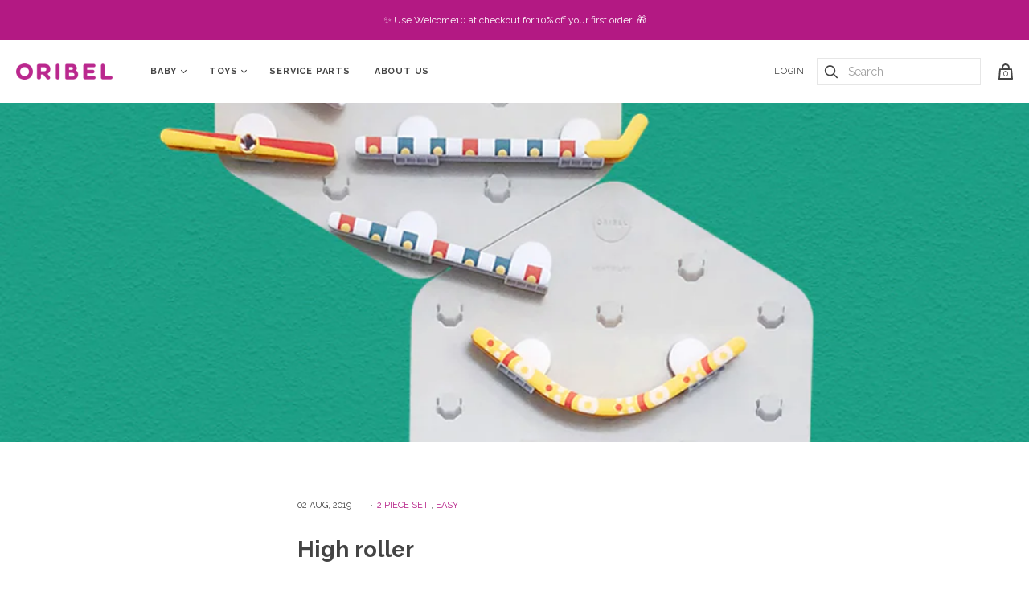

--- FILE ---
content_type: image/svg+xml
request_url: https://www.loveoribel.com/cdn/shop/t/33/assets/mastercard.svg
body_size: 12
content:
<?xml version="1.0" encoding="iso-8859-1"?>
<!-- Generator: Adobe Illustrator 19.0.0, SVG Export Plug-In . SVG Version: 6.00 Build 0)  -->
<svg version="1.1" id="Capa_1" xmlns="http://www.w3.org/2000/svg" xmlns:xlink="http://www.w3.org/1999/xlink" x="0px" y="0px"
	 viewBox="0 0 512 512" style="enable-background:new 0 0 512 512;" xml:space="preserve">
<path style="fill:#E7E8E3;" d="M512,402.282c0,16.716-13.55,30.267-30.265,30.267H30.265C13.55,432.549,0,418.996,0,402.282V109.717
	c0-16.716,13.55-30.266,30.265-30.266h451.469c16.716,0,30.265,13.551,30.265,30.266L512,402.282L512,402.282z"/>
<rect y="148.13" style="fill:#34495E;" width="512" height="72.01"/>
<rect y="220.16" style="fill:#FFFFFF;" width="512" height="44.555"/>
<path style="opacity:0.15;fill:#202121;enable-background:new    ;" d="M21.517,402.282V109.717
	c0-16.716,13.552-30.266,30.267-30.266h-21.52C13.55,79.451,0,93.003,0,109.717v292.565c0,16.716,13.55,30.267,30.265,30.267h21.52
	C35.07,432.549,21.517,418.996,21.517,402.282z"/>
<path style="fill:#EA001B;" d="M374.957,348.191c0-15.018,6.92-28.418,17.742-37.193c-8.227-6.669-18.705-10.669-30.12-10.669
	c-26.433,0-47.861,21.428-47.861,47.862s21.428,47.862,47.861,47.862c11.415,0,21.894-3.999,30.12-10.669
	C381.876,376.609,374.957,363.209,374.957,348.191z"/>
<path style="fill:#F79F1A;" d="M422.817,300.329c-11.415,0-21.894,3.999-30.119,10.669c10.824,8.775,17.741,22.175,17.741,37.193
	s-6.918,28.418-17.741,37.193c8.227,6.669,18.705,10.669,30.119,10.669c26.435,0,47.863-21.428,47.863-47.862
	C470.68,321.757,449.252,300.329,422.817,300.329z"/>
<path style="fill:#FF5F01;" d="M410.439,348.191c0-15.018-6.918-28.418-17.741-37.193c-10.822,8.775-17.742,22.175-17.742,37.193
	s6.92,28.418,17.742,37.193C403.522,376.609,410.439,363.209,410.439,348.191z"/>
<g>
	<path style="fill:#FFFFFF;" d="M160.063,322.723H55.437c-4.611,0-8.348-3.736-8.348-8.348c0-4.611,3.736-8.348,8.348-8.348h104.626
		c4.611,0,8.348,3.736,8.348,8.348S164.674,322.723,160.063,322.723z"/>
	<path style="fill:#FFFFFF;" d="M160.063,357.422H55.437c-4.611,0-8.348-3.736-8.348-8.348s3.736-8.348,8.348-8.348h104.626
		c4.611,0,8.348,3.736,8.348,8.348S164.674,357.422,160.063,357.422z"/>
	<path style="fill:#FFFFFF;" d="M160.063,392.121H55.437c-4.611,0-8.348-3.736-8.348-8.348c0-4.611,3.736-8.348,8.348-8.348h104.626
		c4.611,0,8.348,3.736,8.348,8.348C168.411,388.383,164.674,392.121,160.063,392.121z"/>
</g>
<g>
</g>
<g>
</g>
<g>
</g>
<g>
</g>
<g>
</g>
<g>
</g>
<g>
</g>
<g>
</g>
<g>
</g>
<g>
</g>
<g>
</g>
<g>
</g>
<g>
</g>
<g>
</g>
<g>
</g>
</svg>


--- FILE ---
content_type: image/svg+xml
request_url: https://www.loveoribel.com/cdn/shop/t/33/assets/locked.svg
body_size: 1383
content:
<?xml version="1.0" encoding="iso-8859-1"?>
<!-- Generator: Adobe Illustrator 19.0.0, SVG Export Plug-In . SVG Version: 6.00 Build 0)  -->
<svg version="1.1" id="Capa_1" xmlns="http://www.w3.org/2000/svg" xmlns:xlink="http://www.w3.org/1999/xlink" x="0px" y="0px"
	 viewBox="0 0 512 512" style="enable-background:new 0 0 512 512;" xml:space="preserve">
<linearGradient id="SVGID_1_" gradientUnits="userSpaceOnUse" x1="236.9386" y1="537.8077" x2="236.9386" y2="324.9077" gradientTransform="matrix(1.0667 0 0 -1.0667 3.2666 557.5337)">
	<stop  offset="0" style="stop-color:#C2CECE"/>
	<stop  offset="1" style="stop-color:#97AAAA"/>
</linearGradient>
<path style="fill:url(#SVGID_1_);" d="M388.231,219.756L388.231,219.756c-10.64,0-19.265-8.625-19.265-19.265v-47.439
	c0-63.43-51.573-115.626-114.994-114.502c-61.356,1.086-110.935,51.337-110.935,112.947v48.995c0,10.64-8.625,19.265-19.265,19.265
	l0,0c-10.64,0-19.265-8.625-19.265-19.265v-46.989c0-83.445,66.63-152.724,150.073-153.494
	c84.184-0.777,152.917,67.481,152.917,151.488v48.995C407.496,211.131,398.87,219.756,388.231,219.756z"/>
<radialGradient id="SVGID_2_" cx="228.2081" cy="361.8777" r="131.59" gradientTransform="matrix(1.0667 0 0 -1.0667 3.2666 557.5337)" gradientUnits="userSpaceOnUse">
	<stop  offset="0" style="stop-color:#303033"/>
	<stop  offset="0.261" style="stop-color:#323235;stop-opacity:0.739"/>
	<stop  offset="0.41" style="stop-color:#3A3B3D;stop-opacity:0.59"/>
	<stop  offset="0.532" style="stop-color:#48494B;stop-opacity:0.468"/>
	<stop  offset="0.638" style="stop-color:#5B5C5F;stop-opacity:0.362"/>
	<stop  offset="0.734" style="stop-color:#747678;stop-opacity:0.266"/>
	<stop  offset="0.824" style="stop-color:#929697;stop-opacity:0.176"/>
	<stop  offset="0.908" style="stop-color:#B6BCBC;stop-opacity:0.092"/>
	<stop  offset="0.985" style="stop-color:#DFE6E5;stop-opacity:0.015"/>
	<stop  offset="1" style="stop-color:#E8EFEE;stop-opacity:0"/>
</radialGradient>
<path style="fill:url(#SVGID_2_);" d="M233.422,38.548c-61.356,1.086-117.101,51.337-117.101,112.946v48.995
	c0,6.858-2.826,16.277-2.826,16.277c2.976,1.883,6.493,2.989,10.275,2.989c10.64,0,19.265-8.625,19.265-19.265v-48.995
	c0-58.843,45.235-107.29,102.752-112.473C241.723,38.647,237.601,38.475,233.422,38.548z"/>
<radialGradient id="SVGID_3_" cx="203.4781" cy="376.3277" r="185.73" gradientTransform="matrix(1.0667 0 0 -1.0667 3.2666 557.5337)" gradientUnits="userSpaceOnUse">
	<stop  offset="0" style="stop-color:#E8EFEE;stop-opacity:0"/>
	<stop  offset="0.395" style="stop-color:#E6EDEC;stop-opacity:0.395"/>
	<stop  offset="0.537" style="stop-color:#E0E6E6;stop-opacity:0.537"/>
	<stop  offset="0.639" style="stop-color:#D4DBDA;stop-opacity:0.639"/>
	<stop  offset="0.721" style="stop-color:#C4CAC9;stop-opacity:0.721"/>
	<stop  offset="0.791" style="stop-color:#AFB4B4;stop-opacity:0.791"/>
	<stop  offset="0.853" style="stop-color:#959899;stop-opacity:0.853"/>
	<stop  offset="0.909" style="stop-color:#757879;stop-opacity:0.909"/>
	<stop  offset="0.959" style="stop-color:#525456;stop-opacity:0.959"/>
	<stop  offset="1" style="stop-color:#303033"/>
</radialGradient>
<path style="fill:url(#SVGID_3_);" d="M254.579,0.007c-2.945,0.028-5.867,0.149-8.767,0.345
	c78.721,5.342,133.429,71.091,133.429,151.143v48.995c0,6.858-3.595,12.863-8.991,16.277c2.976,1.883,14.198,2.989,17.981,2.989
	c10.64,0,19.265-8.625,19.265-19.265v-48.995C407.496,67.487,338.762-0.77,254.579,0.007z"/>
<linearGradient id="SVGID_4_" gradientUnits="userSpaceOnUse" x1="236.9376" y1="312.4677" x2="236.9376" y2="44.7677" gradientTransform="matrix(1.0667 0 0 -1.0667 3.2666 557.5337)">
	<stop  offset="0" style="stop-color:#FFCF95"/>
	<stop  offset="0.427" style="stop-color:#FFC954"/>
	<stop  offset="1" style="stop-color:#FFC200"/>
</linearGradient>
<path style="fill:url(#SVGID_4_);" d="M360.971,214.636L360.971,214.636c-2.029,11.671-12.159,20.193-24.006,20.193h-161.93
	c-11.846,0-21.977-8.521-24.006-20.193l0,0c-2.029-11.671-12.159-20.193-24.006-20.193h-9.924
	c-13.457,0-24.366,10.909-24.366,24.366v268.826c0,13.457,10.909,24.366,24.366,24.366h277.804
	c13.457,0,24.366-10.909,24.366-24.366V218.809c0-13.457-10.909-24.366-24.366-24.366h-9.924
	C373.131,194.443,363.001,202.963,360.971,214.636z"/>
<linearGradient id="SVGID_5_" gradientUnits="userSpaceOnUse" x1="383.1608" y1="153.4221" x2="448.1508" y2="89.5421" gradientTransform="matrix(1.0667 0 0 -1.0667 3.2666 557.5337)">
	<stop  offset="0" style="stop-color:#FFC200;stop-opacity:0"/>
	<stop  offset="0.203" style="stop-color:#FFBB00;stop-opacity:0.203"/>
	<stop  offset="0.499" style="stop-color:#FFA700;stop-opacity:0.499"/>
	<stop  offset="0.852" style="stop-color:#FF8800;stop-opacity:0.852"/>
	<stop  offset="1" style="stop-color:#FF7800"/>
</linearGradient>
<path style="fill:url(#SVGID_5_);" d="M394.902,194.443h-9.924c-11.847,0-21.977,8.521-24.006,20.193
	c-0.105,0.603-0.244,1.19-0.391,1.775c0.077,0.789,0.121,1.588,0.121,2.398v268.826c0,13.457-10.909,24.366-24.366,24.366h58.566
	c13.457,0,24.366-10.909,24.366-24.366V218.809C419.268,205.352,408.358,194.443,394.902,194.443z"/>
<linearGradient id="SVGID_6_" gradientUnits="userSpaceOnUse" x1="236.9381" y1="107.0677" x2="236.9381" y2="43.1877" gradientTransform="matrix(1.0667 0 0 -1.0667 3.2666 557.5337)">
	<stop  offset="0" style="stop-color:#FFC200;stop-opacity:0"/>
	<stop  offset="0.203" style="stop-color:#FFBB00;stop-opacity:0.203"/>
	<stop  offset="0.499" style="stop-color:#FFA700;stop-opacity:0.499"/>
	<stop  offset="0.852" style="stop-color:#FF8800;stop-opacity:0.852"/>
	<stop  offset="1" style="stop-color:#FF7800"/>
</linearGradient>
<path style="fill:url(#SVGID_6_);" d="M92.733,436.215v51.419c0,13.457,10.909,24.366,24.366,24.366h277.803
	c13.457,0,24.366-10.909,24.366-24.366v-51.419H92.733z"/>
<linearGradient id="SVGID_7_" gradientUnits="userSpaceOnUse" x1="398.5277" y1="11.6272" x2="184.2877" y2="225.8672" gradientTransform="matrix(1.0667 0 0 -1.0667 3.2666 557.5337)">
	<stop  offset="0" style="stop-color:#FFC200;stop-opacity:0"/>
	<stop  offset="0.203" style="stop-color:#FFBB00;stop-opacity:0.203"/>
	<stop  offset="0.499" style="stop-color:#FFA700;stop-opacity:0.499"/>
	<stop  offset="0.852" style="stop-color:#FF8800;stop-opacity:0.852"/>
	<stop  offset="1" style="stop-color:#FF7800"/>
</linearGradient>
<path style="fill:url(#SVGID_7_);" d="M419.268,487.634v-39.282L286.56,315.645c-7.601-8.247-18.485-13.426-30.559-13.426
	c-0.875,0-1.754,0.027-2.64,0.083c-21.392,1.329-38.489,19.178-38.922,40.635c-0.241,12.033,4.778,23.383,13.333,31.332
	c0.767,0.839,1.58,1.639,2.416,2.417c0.767,0.839,1.58,1.639,2.416,2.416c0.156,0.171,0.323,0.332,0.482,0.499l-4.759,42.502
	c-0.641,5.721,1.194,11.465,5.031,15.756L307.503,512h87.398C408.358,512,419.268,501.091,419.268,487.634z"/>
<linearGradient id="SVGID_8_" gradientUnits="userSpaceOnUse" x1="236.9377" y1="131.3177" x2="236.9377" y2="251.7977" gradientTransform="matrix(1.0667 0 0 -1.0667 3.2666 557.5337)">
	<stop  offset="0" style="stop-color:#FFCF95"/>
	<stop  offset="0.427" style="stop-color:#FFC954"/>
	<stop  offset="1" style="stop-color:#FFC200"/>
</linearGradient>
<path style="fill:url(#SVGID_8_);" d="M248.456,444.609c-5.757,0-11.26-2.461-15.097-6.752c-3.838-4.291-5.673-10.034-5.031-15.756
	l4.877-43.55c-11.831-7.777-19.055-21.217-18.766-35.616c0.433-21.457,17.53-39.306,38.922-40.635
	c0.886-0.055,1.765-0.083,2.64-0.083c22.921,0,41.569,18.649,41.569,41.57c0,14.036-7.217,27.145-18.774,34.761l4.878,43.551
	c0.641,5.723-1.194,11.466-5.031,15.757c-3.837,4.291-9.339,6.752-15.097,6.752h-15.089V444.609z"/>
<linearGradient id="SVGID_9_" gradientUnits="userSpaceOnUse" x1="236.9379" y1="209.0977" x2="236.9379" y2="101.3677" gradientTransform="matrix(1.0667 0 0 -1.0667 3.2666 557.5337)">
	<stop  offset="0" style="stop-color:#FFCF95"/>
	<stop  offset="0.427" style="stop-color:#FFC954"/>
	<stop  offset="1" style="stop-color:#FFC200"/>
</linearGradient>
<path style="fill:url(#SVGID_9_);" d="M248.456,443.068c-5.319,0-10.403-2.274-13.948-6.239c-3.546-3.965-5.241-9.27-4.647-14.556
	l4.981-44.491l-0.791-0.519c-11.421-7.506-18.345-20.649-18.07-34.297c0.417-20.662,16.878-37.849,37.476-39.127
	c0.854-0.054,1.7-0.08,2.544-0.08c22.073,0,40.028,17.957,40.028,40.03c0,13.297-6.928,26.124-18.081,33.473l-0.788,0.519
	l4.981,44.491c0.593,5.286-1.102,10.593-4.647,14.557c-3.545,3.965-8.628,6.239-13.948,6.239H248.456z"/>
<linearGradient id="SVGID_10_" gradientUnits="userSpaceOnUse" x1="336.9688" y1="73.1783" x2="212.0588" y2="198.0883" gradientTransform="matrix(1.0667 0 0 -1.0667 3.2666 557.5337)">
	<stop  offset="0" style="stop-color:#FFC200;stop-opacity:0"/>
	<stop  offset="0.203" style="stop-color:#FFBB00;stop-opacity:0.203"/>
	<stop  offset="0.499" style="stop-color:#FFA700;stop-opacity:0.499"/>
	<stop  offset="0.852" style="stop-color:#FF8800;stop-opacity:0.852"/>
	<stop  offset="1" style="stop-color:#FF7800"/>
</linearGradient>
<path style="fill:url(#SVGID_10_);" d="M295.052,335.034l-13.845-13.845c-6.643-7.404-16.493-11.872-27.369-11.197
	c-17.412,1.082-31.344,15.657-31.695,33.098c-0.208,10.353,4.231,19.671,11.374,26.017c0.82,0.905,1.675,1.777,2.588,2.588
	c0.82,0.905,1.675,1.777,2.588,2.588c0.784,0.864,1.599,1.698,2.467,2.477l-5.174,46.198c-0.521,4.644,1.555,8.927,5.01,11.488
	l8.622,8.622h13.929c5.319,0,10.403-2.274,13.948-6.239c3.546-3.965,5.241-9.271,4.647-14.557l-4.981-44.491l0.788-0.519
	c11.153-7.349,18.081-20.176,18.081-33.473C296.028,340.781,295.684,337.853,295.052,335.034z"/>
<linearGradient id="SVGCleanerId_0_2_" gradientUnits="userSpaceOnUse" x1="236.9378" y1="220.9677" x2="236.9378" y2="113.9177" gradientTransform="matrix(1.0667 0 0 -1.0667 3.2666 557.5337)">
	<stop  offset="0" style="stop-color:#5B6A6A"/>
	<stop  offset="1" style="stop-color:#303033"/>
</linearGradient>
<path id="SVGCleanerId_0" style="fill:url(#SVGCleanerId_0_2_);" d="M289.864,343.789c0-19.418-16.343-35.019-36.026-33.796
	c-17.412,1.082-31.344,15.657-31.695,33.099c-0.277,13.78,7.68,25.731,19.284,31.271l-5.443,48.595
	c-0.833,7.437,4.987,13.945,12.47,13.945h7.546l0,0h7.545c7.484,0,13.303-6.508,12.47-13.945l-5.443-48.595
	C281.981,368.915,289.864,357.274,289.864,343.789z"/>
<g>
	
		<linearGradient id="SVGCleanerId_0_3_" gradientUnits="userSpaceOnUse" x1="236.9378" y1="220.9677" x2="236.9378" y2="113.9177" gradientTransform="matrix(1.0667 0 0 -1.0667 3.2666 557.5337)">
		<stop  offset="0" style="stop-color:#5B6A6A"/>
		<stop  offset="1" style="stop-color:#303033"/>
	</linearGradient>
	<path id="SVGCleanerId_0_1_" style="fill:url(#SVGCleanerId_0_3_);" d="M289.864,343.789c0-19.418-16.343-35.019-36.026-33.796
		c-17.412,1.082-31.344,15.657-31.695,33.099c-0.277,13.78,7.68,25.731,19.284,31.271l-5.443,48.595
		c-0.833,7.437,4.987,13.945,12.47,13.945h7.546l0,0h7.545c7.484,0,13.303-6.508,12.47-13.945l-5.443-48.595
		C281.981,368.915,289.864,357.274,289.864,343.789z"/>
</g>
<g>
</g>
<g>
</g>
<g>
</g>
<g>
</g>
<g>
</g>
<g>
</g>
<g>
</g>
<g>
</g>
<g>
</g>
<g>
</g>
<g>
</g>
<g>
</g>
<g>
</g>
<g>
</g>
<g>
</g>
</svg>
